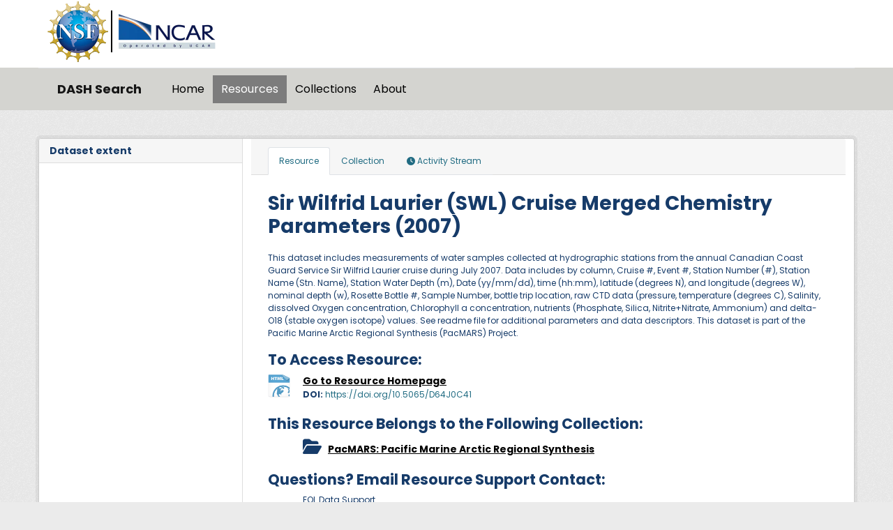

--- FILE ---
content_type: text/html; charset=utf-8
request_url: https://data.ucar.edu/dataset/sir-wilfrid-laurier-swl-cruise-merged-chemistry-parameters-2007
body_size: 9455
content:
<!DOCTYPE html>
<!--[if IE 9]> <html lang="en" class="ie9"> <![endif]-->
<!--[if gt IE 8]><!--> <html lang="en"  > <!--<![endif]-->
  <head>
    <meta charset="utf-8" />
      <meta name="csrf_field_name" content="_csrf_token" />
      <meta name="_csrf_token" content="IjdhZDc2MzU0NTFlZGQyMjQ3ZTk2NjJlOTE3NGZhOWZlMjVkNzA3ZGYi.aW8Guw.5pLbAlQHjaLE5QStW1cJ4ay6HCQ" />

      <meta name="generator" content="ckan 2.11.3" />
      <meta name="viewport" content="width=device-width, initial-scale=1.0">
    <title>Sir Wilfrid Laurier (SWL) Cruise Merged Chemistry Parameters (2007) - Dataset - DASH Search</title>

    
    
    <link rel="shortcut icon" href="/NCARfavicon.ico" />
    
    
        <script type="text/javascript">
  (function(i,s,o,g,r,a,m){i['GoogleAnalyticsObject']=r;i[r]=i[r]||function(){
  (i[r].q=i[r].q||[]).push(arguments)},i[r].l=1*new Date();a=s.createElement(o),
  m=s.getElementsByTagName(o)[0];a.async=1;a.src=g;m.parentNode.insertBefore(a,m)
  })(window,document,'script','//www.google-analytics.com/analytics.js','ga');

  ga('create', 'UA-97518717-1', 'auto', {});
  
  ga('set', 'anonymizeIp', true);
  ga('send', 'pageview');
</script>
    

  
    
    
      
      
      
    
    

     

  


    
    <link href="/webassets/base/51d427fe_main.css" rel="stylesheet"/>
<link href="/webassets/ckanext-harvest/c95a0af2_harvest_css.css" rel="stylesheet"/>
<link href="/webassets/webassets-external/3255a8aa658d58116cb0f55dbd9baf44_custom.css" rel="stylesheet"/>
<link href="/webassets/webassets-external/fb94cf6425bcb35b7543a849ab4c5cc4_fonts.css" rel="stylesheet"/>
<link href="/webassets/ckanext-activity/8dd77216_activity.css" rel="stylesheet"/>
    
    
  
  <meta property="og:title" content="Sir Wilfrid Laurier (SWL) Cruise Merged Chemistry Parameters (2007) - DASH Search">
  <meta property="og:description" content="This dataset includes measurements of water samples collected at hydrographic stations from the annual Canadian Coast Guard Service Sir Wilfrid Laurier cruise during July 2007. Data includes by...">

            
                    
 
 
 
 
 
 
 

 
    <script type="application/ld+json">
        {
    "@context": "https://schema.org/",
    "@type": "Dataset",
    "author": [
        "Lee W. Cooper",
        "Jacqueline M. Grebmeier"
    ],
    "creator": {
        "@list": [
            {
                "@type": "Role",
                "name": "Lee W. Cooper",
                "roleName": "Author"
            },
            {
                "@type": "Role",
                "name": "Jacqueline M. Grebmeier",
                "roleName": "Author"
            }
        ]
    },
    "dateModified": "2025-10-07T21:43:35Z",
    "datePublished": "2014-06-10T17:45:48",
    "description": "This dataset includes measurements of water samples collected at hydrographic stations from the annual Canadian Coast Guard Service Sir Wilfrid Laurier cruise during July 2007. Data includes by column, Cruise #, Event #, Station Number (#), Station Name (Stn. Name), Station Water Depth (m), Date (yy/mm/dd), time (hh:mm), latitude (degrees N), and longitude (degrees W), nominal depth (w), Rosette Bottle #, Sample Number, bottle trip location, raw CTD data (pressure, temperature (degrees C), Salinity, dissolved Oxygen concentration, Chlorophyll a concentration, nutrients (Phosphate, Silica, Nitrite+Nitrate, Ammonium) and delta-O18 (stable oxygen isotope) values. See readme file for additional parameters and data descriptors. This dataset is part of the Pacific Marine Arctic Regional Synthesis (PacMARS) Project.",
    "distribution": {
        "@type": "DataDownload",
        "encodingFormat": [
            "Excel"
        ],
        "url": "https://doi.org/10.5065/D64J0C41"
    },
    "identifier": {
        "@id": "https://doi.org/10.5065/D64J0C41",
        "@type": "PropertyValue",
        "name": "DOI: 10.5065/D64J0C41",
        "propertyID": "https://registry.identifiers.org/registry/doi",
        "url": "https://doi.org/10.5065/D64J0C41",
        "value": "doi:10.5065/D64J0C41"
    },
    "isAccessibleForFree": true,
    "keywords": [
        "alkalinity",
        "arctic",
        "attenuation/transmission",
        "carbon dioxide",
        "ccgs sir wilfrid laurier - swl",
        "chemistry",
        "chlorophyll",
        "conductivity",
        "ctd ocean cast",
        "earth science",
        "nitrate",
        "nitrite",
        "nutrient",
        "ocean chemistry",
        "ocean optics",
        "ocean pressure",
        "ocean temperature",
        "oceanography",
        "oceans",
        "oxygen",
        "phosphate",
        "salinity",
        "salinity/density",
        "ships",
        "silicate",
        "stable isotope",
        "stable isotopes",
        "water chemistry",
        "water pressure",
        "water sampling",
        "water temperature"
    ],
    "name": "Sir Wilfrid Laurier (SWL) Cruise Merged Chemistry Parameters (2007)",
    "publisher": [],
    "spatialCoverage": {
        "@type": "Place",
        "geo": [
            {
                "@type": "GeoShape",
                "box": "49.00000 -175.00000 72.00000 -127.00000"
            }
        ]
    },
    "temporalCoverage": "2007-07-03T15:14:00Z/2007-07-20T22:02:00Z",
    "url": "https://doi.org/10.5065/D64J0C41",
    "version": "1.0"
}
    </script>
 

  </head>

  
  <body data-site-root="https://ckanprod.data-commons.k8s.ucar.edu/" data-locale-root="https://ckanprod.data-commons.k8s.ucar.edu/" >

    
    
        
    

    
    <div class="visually-hidden-focusable"><a href="#content">Skip to main content</a></div>
  

  
    


    
        


    
    
        
       

   

<div class="navbar navbar-static-top masthead">

    
        
    

      <div class="container logo-background">
          <hgroup class="header-image navbar-left">

            
                        <a class="logo" href="https://nsf.gov">
                            <img src="/images/nsf_logo.gif" alt="NCAR is Sponsored by the National Science Foundation"
                                 title="NCAR is Sponsored by the National Science Foundation" height="90"/>
                        </a>
                        <a class="logo-vertical-bar" href="https://ncar.ucar.edu">
                            <img src="/images/logo-ncar.webp" title="National Center for Atmospheric Research (NCAR)"
                                 height="60"/>
                        </a>
            

          </hgroup>
      </div>


    <div class="grey-background container-fluid px-0">
        <div class="container col-12 border-top">

            <nav class="navbar navbar-expand-md navbar-light bg-opacity-25">

                <a class="navbar-brand" href="/">DASH Search</a>

                <button class="navbar-toggler" type="button" data-bs-toggle="collapse"
                        data-bs-target="#main-navigation-toggle"
                        aria-controls="main-navigation-toggle" aria-expanded="false"
                        aria-label="Toggle navigation">
                    <span class="navbar-toggler-icon"></span>
                </button>

                <div class="collapse navbar-collapse" id="main-navigation-toggle">
                    
                        <ul class="navbar-nav nav-pills">
                            
                                
                                <li><a href="/">Home</a></li><li class="active"><a href="/dataset/">Resources</a></li><li><a href="/group/">Collections</a></li><li><a href="/about">About</a></li>
                            
                        </ul>
                    

                    
                    
                </div>
            </nav>
        </div>
    </div>

</div>

  
    <div class="main">
      <div id="content" class="container">
        
          
            <div class="flash-messages">
              
                
              
            </div>
          

          
            <div class="toolbar" role="navigation" aria-label="Breadcrumb">
              

            </div>
          

          <div class="row wrapper">
            
            
            

            
              <aside class="secondary col-md-3">
                
                
  

  

  
    


  


  
    


  




  
  
    

<section class="module module-narrow dataset-map">
<h2 class="module-heading"><i class="icon-medium icon-globe"></i> Dataset extent</h2>
  


<div class="dataset-map" data-module="dataset-map" data-extent="{&#34;type&#34;: &#34;Polygon&#34;, &#34;coordinates&#34;: [[[-175.0, 49.0], [-127.0, 49.0], [-127.0, 72.0], [-175.0, 72.0], [-175.0, 49.0]]]}" data-module-site_url="&#34;https://ckanprod.data-commons.k8s.ucar.edu/&#34;" data-module-map_config="{&#34;attribution&#34;: &#34;&amp;copy; &lt;a href=\&#34;https://www.openstreetmap.org/copyright\&#34;&gt;OpenStreetMap&lt;/a&gt; contributors&#34;, &#34;custom.url&#34;: &#34;https://tile.openstreetmap.org/{z}/{x}/{y}.png&#34;, &#34;type&#34;: &#34;custom&#34;}">
  <div id="dataset-map-container"></div>
</div>




</section>
  


              </aside>
            

            
              <div class="primary col-md-9 col-xs-12" role="main">
                
                
                  <article class="module">
                    
                      <header class="module-content page-header">
                        
                        <ul class="nav nav-tabs">
                          
  
  <li class="active"><a href="/dataset/sir-wilfrid-laurier-swl-cruise-merged-chemistry-parameters-2007">Resource</a></li>
  
     <li><a href="/dataset/groups/sir-wilfrid-laurier-swl-cruise-merged-chemistry-parameters-2007">Collection</a></li>
  

  <li><a href="/dataset/activity/sir-wilfrid-laurier-swl-cruise-merged-chemistry-parameters-2007"><i class="fa fa-clock"></i> Activity Stream</a></li>

                        </ul>
                      </header>
                    
                    <div class="module-content">
                      
                      
  
                      
  
    
    <h1>
      
        Sir Wilfrid Laurier (SWL) Cruise Merged Chemistry Parameters (2007)
        
        
      
    </h1>
    
      
        <div class="notes embedded-content">
          <p>This dataset includes measurements of water samples collected at hydrographic stations from the annual Canadian Coast Guard Service Sir Wilfrid Laurier cruise during July 2007. Data includes by column, Cruise #, Event #, Station Number (#), Station Name (Stn. Name), Station Water Depth (m), Date (yy/mm/dd), time (hh:mm), latitude (degrees N), and longitude (degrees W), nominal depth (w), Rosette Bottle #, Sample Number, bottle trip location, raw CTD data (pressure, temperature (degrees C), Salinity, dissolved Oxygen concentration, Chlorophyll a concentration, nutrients (Phosphate, Silica, Nitrite+Nitrate, Ammonium) and delta-O18 (stable oxygen isotope) values. See readme file for additional parameters and data descriptors. This dataset is part of the Pacific Marine Arctic Regional Synthesis (PacMARS) Project.</p>
        </div>
      
    
  

  
    
<section id="dataset-resources" class="resources">
  
      <h3>To Access Resource:</h3>
      
          <ul class="resource-list">
              
  
    
    



<li class="resource-item" data-id="33f83952-d4b4-4de6-8252-1df4588db9e2">

  

      

     <a id="outbound-link" class="heading link-style" href="https://doi.org/10.5065/D64J0C41" title="Resource Homepage"
            data-module='google_analytics_track_outbound_links'
		    data-module-outbound_link='https://doi.org/10.5065/D64J0C41' >

       Go to Resource Homepage<span class="format-label" property="dc:format" data-format="html">HTML</span>
       
     </a>

     
         <br>
         <b>DOI:</b> <a href="https://doi.org/10.5065/D64J0C41" title="https://doi.org/10.5065/D64J0C41"> https://doi.org/10.5065/D64J0C41 </a>
     

  


  
  

</li>
  

          </ul>
      

      
          
              <h3>This Resource Belongs to the Following Collection:</h3>
          

          <ul class="resource-list">
              
                  
                  <li class="resource-item">
                      <i class="fa fa-2x fa-folder-open">&nbsp</i>

                          <a class="heading link-style" href="/group/edu-ucar-eol-255-000" title=group_title>
                              PacMARS: Pacific Marine Arctic Regional Synthesis</a>
                  </li>
              
          </ul>

      

  

</section>

    



<section id="resource-support-contact" class="resources">

<h3>Questions?  Email Resource Support Contact:</h3>
  <ul class="resource-list">
     <li class="resource-item">
            <p class="description">
              
                EOL Data Support <br>
              
              
                datahelp@eol.ucar.edu <br>
              
              
            </p>
     </li>
  </ul>

</section>


    



<section id="temporal-extent" class="resources">
<h3>Temporal Range</h3>
  <ul class="resource-list">
     <li class="resource-item">
		<table class="description"> <tr> <td>
                    Begin:&nbsp; 
		    </td> 
 	            <td>
                    2007-07-03T15:14:00Z
	  	</td> 
		<tr> <td> 
		    End:&nbsp;
		    </td> <td>
		    2007-07-20T22:02:00Z 
		</td>
               </tr> </table>
          </li>
        </ul>

</section>




  
    

  <section class="tags">
    <h3>Keywords</h3>
    


  <ul class="tag-list well">
    
      <li>
        <a class="tag" href="/dataset/?tags=alkalinity" title="alkalinity">alkalinity</a>
      </li>
    
      <li>
        <a class="tag" href="/dataset/?tags=arctic" title="arctic">arctic</a>
      </li>
    
      <li>
        <a class="tag" href="/dataset/?tags=attenuation/transmission" title="attenuation/transmission">attenuation/transmission</a>
      </li>
    
      <li>
        <a class="tag" href="/dataset/?tags=carbon+dioxide" title="carbon dioxide">carbon dioxide</a>
      </li>
    
      <li>
        <a class="tag" href="/dataset/?tags=ccgs+sir+wilfrid+laurier+-+swl" title="ccgs sir wilfrid laurier - swl">ccgs sir wilfrid...</a>
      </li>
    
      <li>
        <a class="tag" href="/dataset/?tags=chemistry" title="chemistry">chemistry</a>
      </li>
    
      <li>
        <a class="tag" href="/dataset/?tags=chlorophyll" title="chlorophyll">chlorophyll</a>
      </li>
    
      <li>
        <a class="tag" href="/dataset/?tags=conductivity" title="conductivity">conductivity</a>
      </li>
    
      <li>
        <a class="tag" href="/dataset/?tags=ctd+ocean+cast" title="ctd ocean cast">ctd ocean cast</a>
      </li>
    
      <li>
        <a class="tag" href="/dataset/?tags=earth+science" title="earth science">earth science</a>
      </li>
    
      <li>
        <a class="tag" href="/dataset/?tags=nitrate" title="nitrate">nitrate</a>
      </li>
    
      <li>
        <a class="tag" href="/dataset/?tags=nitrite" title="nitrite">nitrite</a>
      </li>
    
      <li>
        <a class="tag" href="/dataset/?tags=nutrient" title="nutrient">nutrient</a>
      </li>
    
      <li>
        <a class="tag" href="/dataset/?tags=ocean+chemistry" title="ocean chemistry">ocean chemistry</a>
      </li>
    
      <li>
        <a class="tag" href="/dataset/?tags=ocean+optics" title="ocean optics">ocean optics</a>
      </li>
    
      <li>
        <a class="tag" href="/dataset/?tags=ocean+pressure" title="ocean pressure">ocean pressure</a>
      </li>
    
      <li>
        <a class="tag" href="/dataset/?tags=ocean+temperature" title="ocean temperature">ocean temperature</a>
      </li>
    
      <li>
        <a class="tag" href="/dataset/?tags=oceanography" title="oceanography">oceanography</a>
      </li>
    
      <li>
        <a class="tag" href="/dataset/?tags=oceans" title="oceans">oceans</a>
      </li>
    
      <li>
        <a class="tag" href="/dataset/?tags=oxygen" title="oxygen">oxygen</a>
      </li>
    
      <li>
        <a class="tag" href="/dataset/?tags=phosphate" title="phosphate">phosphate</a>
      </li>
    
      <li>
        <a class="tag" href="/dataset/?tags=salinity" title="salinity">salinity</a>
      </li>
    
      <li>
        <a class="tag" href="/dataset/?tags=salinity/density" title="salinity/density">salinity/density</a>
      </li>
    
      <li>
        <a class="tag" href="/dataset/?tags=ships" title="ships">ships</a>
      </li>
    
      <li>
        <a class="tag" href="/dataset/?tags=silicate" title="silicate">silicate</a>
      </li>
    
      <li>
        <a class="tag" href="/dataset/?tags=stable+isotope" title="stable isotope">stable isotope</a>
      </li>
    
      <li>
        <a class="tag" href="/dataset/?tags=stable+isotopes" title="stable isotopes">stable isotopes</a>
      </li>
    
      <li>
        <a class="tag" href="/dataset/?tags=water+chemistry" title="water chemistry">water chemistry</a>
      </li>
    
      <li>
        <a class="tag" href="/dataset/?tags=water+pressure" title="water pressure">water pressure</a>
      </li>
    
      <li>
        <a class="tag" href="/dataset/?tags=water+sampling" title="water sampling">water sampling</a>
      </li>
    
      <li>
        <a class="tag" href="/dataset/?tags=water+temperature" title="water temperature">water temperature</a>
      </li>
    
  </ul>

  </section>

  

  
    <section id="scientific-info" class="resources">
  

 <h3><button type="button" class="btn btn-primary show-hide-icon" data-bs-toggle="collapse" data-bs-target="#science-collapsible"
             aria-expanded="false" aria-controls="science-collapsible">

     <span style="font-size:larger;">Scientific Information</span>
 </button></h3>

  <div id="science-collapsible" class="collapse show" style="margin-top: 20px;" >

  <table class="table table-striped table-bordered table-condensed">

    <tbody>

    
    
    
    
    
    
    
    
         
     	     
                     
    
                       
     
                                 
     		     
     	     
    


    <tr>
    <th scope="row" class="dataset-label" property="rdfs:label">Resource Type</th>
    <td class="dataset-details" property="rdf:value">
        
          dataset
        
    </td>
    </tr>

    <tr>
    <th scope="row" class="dataset-label" property="rdfs:label">Temporal Range Begin</th>
    <td class="dataset-details" property="rdf:value">
        
          2007-07-03T15:14:00Z
        
    </td>
    </tr>

    <tr>
    <th scope="row" class="dataset-label" property="rdfs:label">Temporal Range End</th>
    <td class="dataset-details" property="rdf:value">
        
          2007-07-20T22:02:00Z
        
    </td>
    </tr>

    <tr>
    <th scope="row" class="dataset-label" property="rdfs:label">Temporal Resolution</th>
    <td class="dataset-details" property="rdf:value">
        
          <span class="greyed">N/A</span>
        
    </td>
    </tr>


    <tr>
    <th scope="row" class="dataset-label" property="rdfs:label">Bounding Box North Lat</th>
    <td class="dataset-details" property="rdf:value">
        
          72.00000
        
    </td>
    </tr>

    <tr>
    <th scope="row" class="dataset-label" property="rdfs:label">Bounding Box South Lat</th>
    <td class="dataset-details" property="rdf:value">
        
          49.00000
        
    </td>
    </tr>

    <tr>
    <th scope="row" class="dataset-label" property="rdfs:label">Bounding Box West Long</th>
    <td class="dataset-details" property="rdf:value">
        
          -175.00000
        
    </td>
    </tr>

 <tr>
    <th scope="row" class="dataset-label" property="rdfs:label">Bounding Box East Long</th>
    <td class="dataset-details" property="rdf:value">
        
          -127.00000
        
    </td>
    </tr>

   <tr>
   <th scope="row" class="dataset-label" property="rdfs:label">Spatial Representation</th>
   <td class="dataset-details" property="rdf:value">
        
            
              grid<br/>
            
        
    </td>
    </tr>

   <tr>
   <th scope="row" class="dataset-label" property="rdfs:label">Spatial Resolution</th>
   <td class="dataset-details" property="rdf:value">
        
            <span class="greyed">N/A</span>
        
    </td>
    </tr>


    <tr>
    <th scope="row" class="dataset-label" property="rdfs:label">Related Links</th>
    <td class="dataset-details" property="rdf:value">
        
           
                <p><a href="https://data.eol.ucar.edu/file/download/5167801D23D0B/SWL2007_Chem-Merged_README.pdf">Documentation #1</a> : SWL2007_Chem-Merged_README.pdf</p>
           
        
    </td>
    </tr>

   <tr>
   <th scope="row" class="dataset-label" property="rdfs:label">Additional Information</th>
   <td class="dataset-details" property="rdf:value">
        
          <span class="greyed">N/A</span>
        
    </td>
    </tr>

   <tr>
   <th scope="row" class="dataset-label" property="rdfs:label">Resource Format</th>
   <td class="dataset-details" property="rdf:value">
        
            
              XLS: Excel (application/vnd.ms-excel)<br/>
            
        
    </td>
    </tr>

   <tr>
   <th scope="row" class="dataset-label" property="rdfs:label">Standardized Resource Format</th>
   <td class="dataset-details" property="rdf:value">
        
           
              Excel<br/>
           
        
    </td>
    </tr>

    <tr>
   <th scope="row" class="dataset-label" property="rdfs:label">Asset Size</th>
   <td class="dataset-details" property="rdf:value">
        
            
              3 MB<br/>
            
        
    </td>
    </tr>

   <tr>
   <th scope="row" class="dataset-label" property="rdfs:label">Legal Constraints</th>
   <td class="dataset-details" property="rdf:value">
        
            
              <p>none</p><br/>
            
        
    </td>
    </tr>

   <tr> 
   <th scope="row" class="dataset-label" property="rdfs:label">Access Constraints</th>
   <td class="dataset-details" property="rdf:value">
        
            
              none<br/>
            
        
    </td>
    </tr>

   <tr>
   <th scope="row" class="dataset-label" property="rdfs:label">Software Implementation Language</th>
   <td class="dataset-details" property="rdf:value">
        
          <span class="greyed">N/A</span>
        
    </td>
    </tr>

    </tbody>
  </table>
  </div>
  
</section> 
    <section id="contact-info" class="resources">
  

 <h3><button type="button" class="btn btn-primary show-hide-icon" data-bs-toggle="collapse" data-bs-target="#contact-collapsible"
             aria-expanded="false" aria-controls="contact-collapsible">
     <span style="font-size:larger;">Contact Information</span>
 </button></h3>

  <div id="contact-collapsible" class="collapse" style="margin-top: 20px;">

  <table class="table table-striped table-bordered table-condensed">

    <tbody>

    
    
    
      						
    
    
    


    <tr>
    <th scope="row" class="dataset-label" property="rdfs:label">Resource Support Name</th>
    <td class="dataset-details" property="rdf:value">
        
          EOL Data Support
        
    </td>
    </tr>

    <tr>
    <th scope="row" class="dataset-label" property="rdfs:label">Resource Support Email</th>
    <td class="dataset-details" property="rdf:value">
        
          datahelp@eol.ucar.edu
        
    </td>
    </tr>

    <tr>
    <th scope="row" class="dataset-label" property="rdfs:label">Resource Support Organization</th>
    <td class="dataset-details" property="rdf:value">
        
          <span class="greyed">N/A</span>
        
    </td>
    </tr>

   <tr>
   <th scope="row" class="dataset-label" property="rdfs:label">Distributor</th>
   <td class="dataset-details" property="rdf:value">
        
            <span class="greyed">N/A</span>
        
    </td>
    </tr>

    <tr>
    <th scope="row" class="dataset-label" property="rdfs:label">Metadata Contact Name</th>
    <td class="dataset-details" property="rdf:value">
        
          EOL Data Support
        
    </td>
    </tr>

    <tr>
    <th scope="row" class="dataset-label" property="rdfs:label">Metadata Contact Email</th>
    <td class="dataset-details" property="rdf:value">
        
          datahelp@eol.ucar.edu
        
    </td>
    </tr>

    <tr>
    <th scope="row" class="dataset-label" property="rdfs:label">Metadata Contact Organization</th>
    <td class="dataset-details" property="rdf:value">
        
          <span class="greyed">N/A</span>
        
    </td>
    </tr>

    </tbody>
  </table>
  </div>
  
</section> 
    


<section id="citation-info" class="resources">
  


 <h3><button type="button" class="btn btn-primary show-hide-icon" data-bs-toggle="collapse" data-bs-target="#citation-collapsible"
             aria-expanded="false" aria-controls="citation-collapsible">
     <span style="font-size:larger;">Citation Information</span>
 </button></h3>

  <div id="citation-collapsible" class="collapse" style="margin-top: 20px;">

  <table class="table table-striped table-bordered table-condensed">

    <tbody>

             
                             
    
    
    
      
    
             
    
    
    
    


   <tr>
   <th scope="row" class="dataset-label" property="rdfs:label">Author</th>
   <td class="dataset-details" property="rdf:value">
        
            
            
                
                  
   
       <br/>
   

                
            
        

    </td>
    </tr>

   <tr>
   <th scope="row" class="dataset-label" property="rdfs:label">Publisher</th>
   <td class="dataset-details" property="rdf:value">
        
            <span class="greyed">N/A</span>
        
    </td>
    </tr>

    <tr>
    <th scope="row" class="dataset-label" property="rdfs:label">Publication Date</th>
    <td class="dataset-details" property="rdf:value">
        
          2014-06-10T17:45:48
        
    </td>
    </tr>

    <tr>
    <th scope="row" class="dataset-label" property="rdfs:label">Digital Object Identifier (DOI)</th>
    <td class="dataset-details" property="rdf:value">
        
            <a class="heading" href="https://doi.org/10.5065/D64J0C41" title="https://doi.org/10.5065/D64J0C41"> https://doi.org/10.5065/D64J0C41 </a>
        
    </td>
    </tr>

    <tr>
    <th scope="row" class="dataset-label" property="rdfs:label">Alternate Identifier</th>
    <td class="dataset-details" property="rdf:value">
        
            
              255.074<br/>
            
        
    </td>
    </tr>

    <tr>
    <th scope="row" class="dataset-label" property="rdfs:label">Resource Version</th>
    <td class="dataset-details" property="rdf:value">
        
          1.0
        
    </td>
    </tr>

    <tr>
    <th scope="row" class="dataset-label" property="rdfs:label">Topic Category</th>
    <td class="dataset-details" property="rdf:value">
        
            
              oceans<br/>
            
        
    </td>
    </tr>

 <tr>
    <th scope="row" class="dataset-label" property="rdfs:label">Progress</th>
    <td class="dataset-details" property="rdf:value">
        
          completed
        
    </td>
    </tr>

    <tr>
    <th scope="row" class="dataset-label" property="rdfs:label">Metadata Date</th>
    <td class="dataset-details" property="rdf:value">
        
          2025-10-07T21:43:35Z
        
    </td>
    </tr>

 <tr>
    <th scope="row" class="dataset-label" property="rdfs:label">Metadata Record Identifier</th>
    <td class="dataset-details" property="rdf:value">
        
          edu.ucar.eol::255.074
        
    </td>
    </tr>

    <tr>
    <th scope="row" class="dataset-label" property="rdfs:label">Metadata Language</th>
    <td class="dataset-details" property="rdf:value">
        
          eng; USA
        
    </td>
    </tr>

     <tr>
    <th scope="row" class="dataset-label" property="rdfs:label">Suggested Citation</th>
    <td class="dataset-details" property="rdf:value">

          <span class="greyed">

                
                  
                      
                          .
                       
                  
              

                
                  (2014).  
              

               Sir Wilfrid Laurier (SWL) Cruise Merged Chemistry Parameters (2007).  

                
                  1.0.
              

              

              <a class="heading" href="https://doi.org/10.5065/D64J0C41" title="https://doi.org/10.5065/D64J0C41"> https://doi.org/10.5065/D64J0C41</a>. 

              Accessed  20 January 2026.  

          </span>


    </td>
    </tr>

    </tbody>
  </table>
</div>
  
</section> 
    

<section id="dataset-metadata-source" class="resources">
<h3>Harvest Source</h3>
  <ul class="resource-list">
     <li class="resource-item">
         <strong class="heading">
             <span class="format-label" property="dc:format" data-format="ISO-19139">ISO-19139</span>
             ISO-19139 Metadata
            </strong>
            <p class="description">
              <a href="/harvest/object/dbe72f28-c547-4604-ab7e-f4cdbb76b6b9">Download Metadata (XML)</a>
                &middot;
                <a href="/harvest/object/dbe72f28-c547-4604-ab7e-f4cdbb76b6b9/html">View Full Metadata (HTML)</a>
            </p>
          </li>
        </ul>

</section>

 



                    </div>
                  </article>
                
              </div>
            
          </div>
        
      </div>
    </div>
  
    <footer class="site-footer">
  <div class="container">
    
    <div class="org-footer">
        <div class="container">
            <div class="row">
                <div class="col-12 col-md-4 py-2">
                    <div id="accordionNCAR">
                        <div id="ncarHeader" class="d-flex justify-content-between">
                            <h3 class="text-light pb-mb-2">NCAR</h3>
                        </div>
                        <div id="ncarCollapseMenu" aria-labelledby="ncarHeader" data-parent="#accordionNCAR">
                            <ul>
                                <li><a href="https://ncar.ucar.edu">NCAR Homepage</a></li>
                                <li><a href="https://www2.acom.ucar.edu/">ACOM | Atmospheric Chemistry Observations
                                    &amp;
                                    Modeling</a></li>
                                <li><a href="https://www.cgd.ucar.edu/">CGD | Climate &amp; Global Dynamics</a></li>
                                <li><a href="https://www2.cisl.ucar.edu">CISL | Computational &amp; Information
                                    Systems</a>
                                </li>
                                <li><a href="https://edec.ucar.edu/">EdEC | Education, Engagement &amp; Early-Career
                                    Development</a></li>
                                <li><a href="https://www.eol.ucar.edu/">EOL | Earth Observing Laboratory</a></li>
                                <li><a href="https://www2.hao.ucar.edu/">HAO | High Altitude Observatory</a></li>
                                <li><a href="https://www.mmm.ucar.edu/">MMM | Mesoscale &amp; Microscale Meteorology</a>
                                </li>
                                <li><a href="https://ral.ucar.edu/">RAL | Research Applications Laboratory</a></li>
                            </ul>
                        </div>
                    </div>
                </div>
                <div class="col-12 col-md-4 py-2">
                    <div id="accordionUCAR">
                        <div id="ucarHeader" class="d-flex justify-content-between">
                            <h3 class="text-light pb-mb-2">UCAR</h3>
                        </div>
                        <div id="ucarCollapseMenu" aria-labelledby="ucarHeader" data-parent="#accordionUCAR">
                            <ul>
                                <li><a href="https://www.ucar.edu">UCAR Homepage</a></li>
                                <li><a href="https://www.ucar.edu/community-programs">Community Programs</a></li>
                                <li><a href="https://www.ucar.edu/what-we-offer/education-training">Education &amp;
                                    Training</a>
                                </li>
                                <li><a href="https://sundog.ucar.edu/">For Staff</a></li>
                                <li><a href="https://www.ucar.edu/what-we-do/advocacy/office-government-relations">Government
                                    Relations &amp; External Engagement</a></li>
                                <li><a href="https://www.ucar.edu/who-we-are/membership">Member Institutions</a></li>
                                <li><a href="https://www.ucar.edu/what-we-do/tech-transfer-engagement">Tech Transfer
                                    &amp;
                                    Engagement</a></li>
                                <li><a href="https://www.ucar.edu/what-we-do/university-collaboration">University
                                    Collaboration</a></li>
                            </ul>
                        </div>
                    </div>
                </div>
                <div class="col-12 col-md-4 py-2">
                    <div>
                        <h3 class="text-light pb-mb-2">DASH Search</h3>
                        
                            <ul class="list-unstyled">

                                
                                    <p>Questions? Contact <a href="mailto:datahelp@ucar.edu">datahelp@ucar.edu</a></p>
                                    
              <li><a href="/about">About DASH Search</a></li>
            
                                

                            </ul>
                            <ul class="list-unstyled">

                                
                                    
                                    <li><a href="http://docs.ckan.org/en/2.11/api/">CKAN API</a></li>
                                    <li><a href="/user/login">Login</a></li>
                                

                            </ul>
                        
                        <div class="attribution">

                            
                                
          <p><strong>Powered by</strong> <a class="hide-text ckan-footer-logo" href="http://ckan.org">CKAN</a></p>
        
                            

                            
                            

                            <style>
.repo-info {
  font-size: small;
}

.repo-name {
  font-style: italic;
  font-weight: bold;
}

.repo-info div {
  margin-left: 1em;
}

.repo-info .head a{
  font-weight: bold;
}

.repo-info .head .branch{
  font-weight: bold;
}
</style>


<div class="repo-info">
  <span class="repo-name">ckan</span>
  <div class="head">
    Using <a href=https://github.com/ckan/ckan/commit/9714f3d87 title="Update version for 2.11.3" target="_blank">9714f3d87</a>
    from branch <span class="branch">HEAD</span>.
  </div>
  <div class="date">
    Last updated 2026-01-08 13:07:30.
  </div>
</div>

<div class="repo-info">
  <span class="repo-name">ckanext-dsetsearch</span>
  <div class="head">
    Using <a href=https://github.com/NCAR/ckanext-dsetsearch/commit/08b1b29 title="Merge pull request #26 from NCAR/orcid" target="_blank">08b1b29</a>
    from branch <span class="branch">main</span>.
  </div>
  <div class="date">
    Last updated 2026-01-08 13:07:31.
  </div>
</div>

                        </div>
                    </div>
                </div>
            </div>
        </div>
    </div>
    <div class="ucar-legal-footer py-5">
        <div class="container">
            <div class="row">
                <div class="col-lg-12 mb-1">
                    <span class="text-light">&copy; 2024 UCAR</span>
                    <span>
                        <a href="https://www.ucar.edu/privacy-notice">Privacy</a>
                    </span>
                    <span>
                        <a href="https://www.ucar.edu/cookie-other-tracking-technologies-notice">Cookies</a>
                    </span>
                    <span>
                        <a href="https://www.ucar.edu/accessibility">Accessibility</a>
                    </span>
                    <span>
                        <a href="https://www.ucar.edu/terms-of-use">Terms of use</a>
                    </span>
                    <span>
                        <a href="https://www.ucar.edu/notification-copyright-infringement-digital-millenium-copyright-act">Copyright issues</a>
                    </span>
                    <span>
                        <a href="https://nsf.gov">Sponsored by NSF</a>
                    </span>
                    <span>
                        <a href="https://www.ucar.edu/who-we-are/ethics">Report ethics concern</a>
                    </span>
                </div>
            </div>
            <div class="col-lg-12 text-gray-light mt-2">
                <span class="d-block d-md-inline pt-2"><b>Postal Address:</b></span>
                <span>P.O. Box 3000, Boulder, CO 80307-3000</span>
                <span class="d-none d-md-inline">&#8226;</span>
                <span class="d-block d-md-inline pt-2 pt-md-0"><b>Shipping Address:</b></span>
                <span>3090 Center Green Drive, Boulder, CO 80301</span>
            </div>
        </div>

    </div>


    <div class="nsf-footer py-3">
        <div class="container">
            <div class="row align-items-center vertical-aligned-column">
                <div class="col-md-1">
                    <img alt="NSF logo" height="90px" src="/images/nsf_logo.gif">
                </div>
                <div class="col-md-11 mt-4">
                    This material is based upon work supported by the NSF National Center for Atmospheric Research, a
                    major facility sponsored by the U.S. National Science Foundation and managed by the University
                    Corporation for Atmospheric Research. Any opinions, findings and conclusions or recommendations
                    expressed in this material do not necessarily reflect the views of the <a href="https://nsf.gov" target="_blank">U.S. National Science Foundation.</a>
                </div>
            </div>
        </div>
    </div>

  </div>
</footer>
  

  
  
  
  
    
    
    
        
        
        <div class="js-hide" data-module="google-analytics"
             data-module-googleanalytics_resource_prefix="/downloads/">
        </div>
    


  

    
    <link href="/webassets/vendor/f3b8236b_select2.css" rel="stylesheet"/>
<link href="/webassets/vendor/53df638c_fontawesome.css" rel="stylesheet"/>
<link href="/webassets/ckanext-spatial/9baaa60b_dataset_map.css" rel="stylesheet"/>
    <script src="/webassets/vendor/240e5086_jquery.js" type="text/javascript"></script>
<script src="/webassets/vendor/773d6354_vendor.js" type="text/javascript"></script>
<script src="/webassets/vendor/6d1ad7e6_bootstrap.js" type="text/javascript"></script>
<script src="/webassets/vendor/529a0eb7_htmx.js" type="text/javascript"></script>
<script src="/webassets/base/a65ea3a0_main.js" type="text/javascript"></script>
<script src="/webassets/ckanext-spatial/46779f10_dataset_map.js" type="text/javascript"></script>
<script src="/webassets/dsetsearch/ga.js?b3d5fe3f" type="text/javascript"></script>
<script src="/webassets/base/b1def42f_ckan.js" type="text/javascript"></script>
<script src="/webassets/ckanext-googleanalytics/event_tracking.js?71ae8997" type="text/javascript"></script>
<script src="/webassets/activity/0fdb5ee0_activity.js" type="text/javascript"></script>
  </body>
</html>